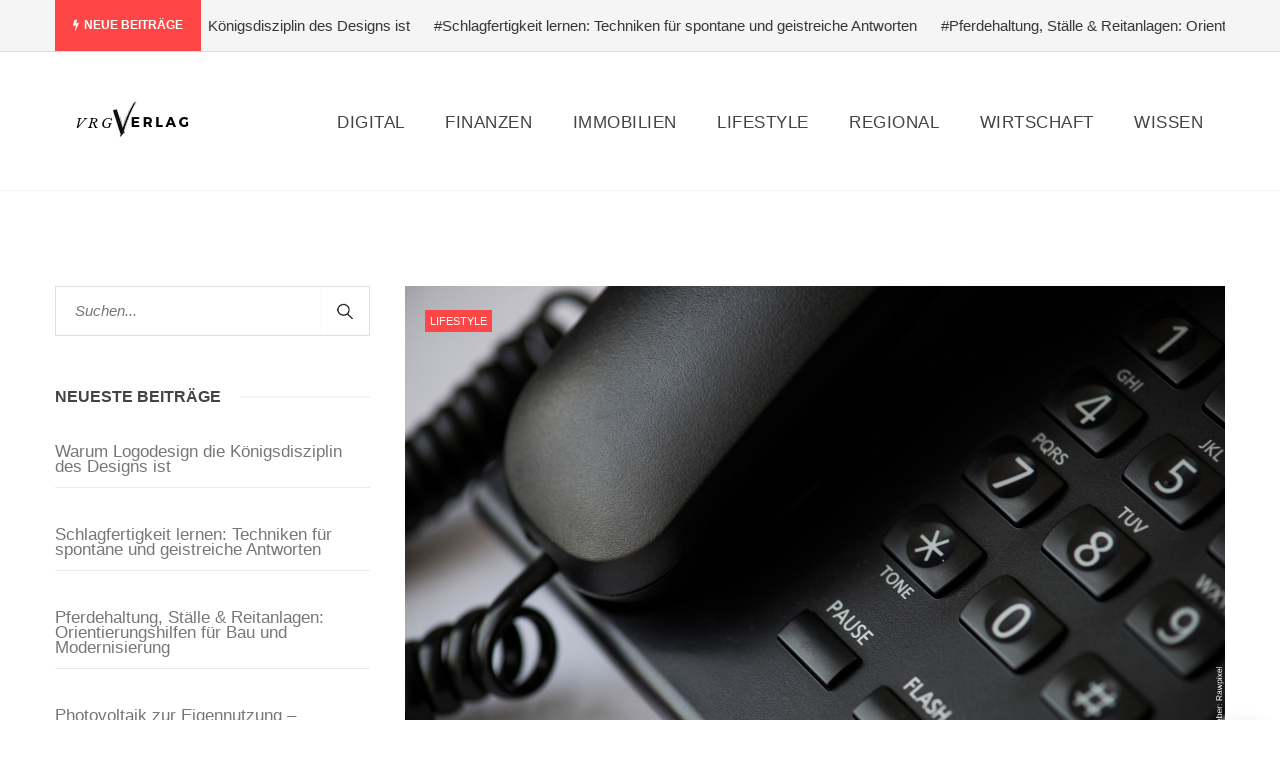

--- FILE ---
content_type: text/html; charset=UTF-8
request_url: https://vrg-verlag.ch/tag/telefon/
body_size: 16802
content:
<!DOCTYPE html>
<!--[if IE 8]> <html lang="de" class="ie8"> <![endif]-->
<!--[if !IE]><!--> <html lang="de"> <!--<![endif]-->
<head>
<meta charset="UTF-8">
  <meta name="viewport" content="width=device-width, initial-scale=1, maximum-scale=1">
<meta name="msapplication-TileColor" content="#ff4646">
<meta name="theme-color" content="#ff4646">

<link rel="profile" href="https://gmpg.org/xfn/11">
<link rel="pingback" href="https://vrg-verlag.ch/xmlrpc.php">

<meta name='robots' content='index, follow, max-image-preview:large, max-snippet:-1, max-video-preview:-1' />
<script type="text/javascript">
/* <![CDATA[ */
window.koko_analytics = {"url":"https:\/\/vrg-verlag.ch\/koko-analytics-collect.php","site_url":"https:\/\/vrg-verlag.ch","post_id":0,"path":"\/tag\/telefon\/","method":"none","use_cookie":false};
/* ]]> */
</script>

	<!-- This site is optimized with the Yoast SEO plugin v26.8 - https://yoast.com/product/yoast-seo-wordpress/ -->
	<title>Telefon Archive - vrg-verlag-ch</title>
	<link rel="canonical" href="https://vrg-verlag.ch/tag/telefon/" />
	<meta property="og:locale" content="de_DE" />
	<meta property="og:type" content="article" />
	<meta property="og:title" content="Telefon Archive - vrg-verlag-ch" />
	<meta property="og:url" content="https://vrg-verlag.ch/tag/telefon/" />
	<meta property="og:site_name" content="vrg-verlag-ch" />
	<meta name="twitter:card" content="summary_large_image" />
	<script type="application/ld+json" class="yoast-schema-graph">{"@context":"https://schema.org","@graph":[{"@type":"CollectionPage","@id":"https://vrg-verlag.ch/tag/telefon/","url":"https://vrg-verlag.ch/tag/telefon/","name":"Telefon Archive - vrg-verlag-ch","isPartOf":{"@id":"https://vrg-verlag.ch/#website"},"primaryImageOfPage":{"@id":"https://vrg-verlag.ch/tag/telefon/#primaryimage"},"image":{"@id":"https://vrg-verlag.ch/tag/telefon/#primaryimage"},"thumbnailUrl":"https://vrg-verlag.ch/wp-content/uploads/2019/11/bei-anrufen-termin-h.jpg","breadcrumb":{"@id":"https://vrg-verlag.ch/tag/telefon/#breadcrumb"},"inLanguage":"de"},{"@type":"ImageObject","inLanguage":"de","@id":"https://vrg-verlag.ch/tag/telefon/#primaryimage","url":"https://vrg-verlag.ch/wp-content/uploads/2019/11/bei-anrufen-termin-h.jpg","contentUrl":"https://vrg-verlag.ch/wp-content/uploads/2019/11/bei-anrufen-termin-h.jpg","width":1433,"height":955,"caption":"Bei Anruf Termin - Das Telefonmarketing Buch"},{"@type":"BreadcrumbList","@id":"https://vrg-verlag.ch/tag/telefon/#breadcrumb","itemListElement":[{"@type":"ListItem","position":1,"name":"Startseite","item":"https://vrg-verlag.ch/"},{"@type":"ListItem","position":2,"name":"Telefon"}]},{"@type":"WebSite","@id":"https://vrg-verlag.ch/#website","url":"https://vrg-verlag.ch/","name":"vrg-verlag-ch","description":"Eine weitere WordPress-Seite","potentialAction":[{"@type":"SearchAction","target":{"@type":"EntryPoint","urlTemplate":"https://vrg-verlag.ch/?s={search_term_string}"},"query-input":{"@type":"PropertyValueSpecification","valueRequired":true,"valueName":"search_term_string"}}],"inLanguage":"de"}]}</script>
	<!-- / Yoast SEO plugin. -->


<link rel="alternate" type="application/rss+xml" title="vrg-verlag-ch &raquo; Feed" href="https://vrg-verlag.ch/feed/" />
<link rel="alternate" type="application/rss+xml" title="vrg-verlag-ch &raquo; Kommentar-Feed" href="https://vrg-verlag.ch/comments/feed/" />
<link rel="alternate" type="application/rss+xml" title="vrg-verlag-ch &raquo; Schlagwort-Feed zu Telefon" href="https://vrg-verlag.ch/tag/telefon/feed/" />
<style id='wp-img-auto-sizes-contain-inline-css' type='text/css'>
img:is([sizes=auto i],[sizes^="auto," i]){contain-intrinsic-size:3000px 1500px}
/*# sourceURL=wp-img-auto-sizes-contain-inline-css */
</style>
<style id='wp-emoji-styles-inline-css' type='text/css'>

	img.wp-smiley, img.emoji {
		display: inline !important;
		border: none !important;
		box-shadow: none !important;
		height: 1em !important;
		width: 1em !important;
		margin: 0 0.07em !important;
		vertical-align: -0.1em !important;
		background: none !important;
		padding: 0 !important;
	}
/*# sourceURL=wp-emoji-styles-inline-css */
</style>
<style id='wp-block-library-inline-css' type='text/css'>
:root{--wp-block-synced-color:#7a00df;--wp-block-synced-color--rgb:122,0,223;--wp-bound-block-color:var(--wp-block-synced-color);--wp-editor-canvas-background:#ddd;--wp-admin-theme-color:#007cba;--wp-admin-theme-color--rgb:0,124,186;--wp-admin-theme-color-darker-10:#006ba1;--wp-admin-theme-color-darker-10--rgb:0,107,160.5;--wp-admin-theme-color-darker-20:#005a87;--wp-admin-theme-color-darker-20--rgb:0,90,135;--wp-admin-border-width-focus:2px}@media (min-resolution:192dpi){:root{--wp-admin-border-width-focus:1.5px}}.wp-element-button{cursor:pointer}:root .has-very-light-gray-background-color{background-color:#eee}:root .has-very-dark-gray-background-color{background-color:#313131}:root .has-very-light-gray-color{color:#eee}:root .has-very-dark-gray-color{color:#313131}:root .has-vivid-green-cyan-to-vivid-cyan-blue-gradient-background{background:linear-gradient(135deg,#00d084,#0693e3)}:root .has-purple-crush-gradient-background{background:linear-gradient(135deg,#34e2e4,#4721fb 50%,#ab1dfe)}:root .has-hazy-dawn-gradient-background{background:linear-gradient(135deg,#faaca8,#dad0ec)}:root .has-subdued-olive-gradient-background{background:linear-gradient(135deg,#fafae1,#67a671)}:root .has-atomic-cream-gradient-background{background:linear-gradient(135deg,#fdd79a,#004a59)}:root .has-nightshade-gradient-background{background:linear-gradient(135deg,#330968,#31cdcf)}:root .has-midnight-gradient-background{background:linear-gradient(135deg,#020381,#2874fc)}:root{--wp--preset--font-size--normal:16px;--wp--preset--font-size--huge:42px}.has-regular-font-size{font-size:1em}.has-larger-font-size{font-size:2.625em}.has-normal-font-size{font-size:var(--wp--preset--font-size--normal)}.has-huge-font-size{font-size:var(--wp--preset--font-size--huge)}.has-text-align-center{text-align:center}.has-text-align-left{text-align:left}.has-text-align-right{text-align:right}.has-fit-text{white-space:nowrap!important}#end-resizable-editor-section{display:none}.aligncenter{clear:both}.items-justified-left{justify-content:flex-start}.items-justified-center{justify-content:center}.items-justified-right{justify-content:flex-end}.items-justified-space-between{justify-content:space-between}.screen-reader-text{border:0;clip-path:inset(50%);height:1px;margin:-1px;overflow:hidden;padding:0;position:absolute;width:1px;word-wrap:normal!important}.screen-reader-text:focus{background-color:#ddd;clip-path:none;color:#444;display:block;font-size:1em;height:auto;left:5px;line-height:normal;padding:15px 23px 14px;text-decoration:none;top:5px;width:auto;z-index:100000}html :where(.has-border-color){border-style:solid}html :where([style*=border-top-color]){border-top-style:solid}html :where([style*=border-right-color]){border-right-style:solid}html :where([style*=border-bottom-color]){border-bottom-style:solid}html :where([style*=border-left-color]){border-left-style:solid}html :where([style*=border-width]){border-style:solid}html :where([style*=border-top-width]){border-top-style:solid}html :where([style*=border-right-width]){border-right-style:solid}html :where([style*=border-bottom-width]){border-bottom-style:solid}html :where([style*=border-left-width]){border-left-style:solid}html :where(img[class*=wp-image-]){height:auto;max-width:100%}:where(figure){margin:0 0 1em}html :where(.is-position-sticky){--wp-admin--admin-bar--position-offset:var(--wp-admin--admin-bar--height,0px)}@media screen and (max-width:600px){html :where(.is-position-sticky){--wp-admin--admin-bar--position-offset:0px}}

/*# sourceURL=wp-block-library-inline-css */
</style><style id='global-styles-inline-css' type='text/css'>
:root{--wp--preset--aspect-ratio--square: 1;--wp--preset--aspect-ratio--4-3: 4/3;--wp--preset--aspect-ratio--3-4: 3/4;--wp--preset--aspect-ratio--3-2: 3/2;--wp--preset--aspect-ratio--2-3: 2/3;--wp--preset--aspect-ratio--16-9: 16/9;--wp--preset--aspect-ratio--9-16: 9/16;--wp--preset--color--black: #000000;--wp--preset--color--cyan-bluish-gray: #abb8c3;--wp--preset--color--white: #ffffff;--wp--preset--color--pale-pink: #f78da7;--wp--preset--color--vivid-red: #cf2e2e;--wp--preset--color--luminous-vivid-orange: #ff6900;--wp--preset--color--luminous-vivid-amber: #fcb900;--wp--preset--color--light-green-cyan: #7bdcb5;--wp--preset--color--vivid-green-cyan: #00d084;--wp--preset--color--pale-cyan-blue: #8ed1fc;--wp--preset--color--vivid-cyan-blue: #0693e3;--wp--preset--color--vivid-purple: #9b51e0;--wp--preset--gradient--vivid-cyan-blue-to-vivid-purple: linear-gradient(135deg,rgb(6,147,227) 0%,rgb(155,81,224) 100%);--wp--preset--gradient--light-green-cyan-to-vivid-green-cyan: linear-gradient(135deg,rgb(122,220,180) 0%,rgb(0,208,130) 100%);--wp--preset--gradient--luminous-vivid-amber-to-luminous-vivid-orange: linear-gradient(135deg,rgb(252,185,0) 0%,rgb(255,105,0) 100%);--wp--preset--gradient--luminous-vivid-orange-to-vivid-red: linear-gradient(135deg,rgb(255,105,0) 0%,rgb(207,46,46) 100%);--wp--preset--gradient--very-light-gray-to-cyan-bluish-gray: linear-gradient(135deg,rgb(238,238,238) 0%,rgb(169,184,195) 100%);--wp--preset--gradient--cool-to-warm-spectrum: linear-gradient(135deg,rgb(74,234,220) 0%,rgb(151,120,209) 20%,rgb(207,42,186) 40%,rgb(238,44,130) 60%,rgb(251,105,98) 80%,rgb(254,248,76) 100%);--wp--preset--gradient--blush-light-purple: linear-gradient(135deg,rgb(255,206,236) 0%,rgb(152,150,240) 100%);--wp--preset--gradient--blush-bordeaux: linear-gradient(135deg,rgb(254,205,165) 0%,rgb(254,45,45) 50%,rgb(107,0,62) 100%);--wp--preset--gradient--luminous-dusk: linear-gradient(135deg,rgb(255,203,112) 0%,rgb(199,81,192) 50%,rgb(65,88,208) 100%);--wp--preset--gradient--pale-ocean: linear-gradient(135deg,rgb(255,245,203) 0%,rgb(182,227,212) 50%,rgb(51,167,181) 100%);--wp--preset--gradient--electric-grass: linear-gradient(135deg,rgb(202,248,128) 0%,rgb(113,206,126) 100%);--wp--preset--gradient--midnight: linear-gradient(135deg,rgb(2,3,129) 0%,rgb(40,116,252) 100%);--wp--preset--font-size--small: 13px;--wp--preset--font-size--medium: 20px;--wp--preset--font-size--large: 36px;--wp--preset--font-size--x-large: 42px;--wp--preset--spacing--20: 0.44rem;--wp--preset--spacing--30: 0.67rem;--wp--preset--spacing--40: 1rem;--wp--preset--spacing--50: 1.5rem;--wp--preset--spacing--60: 2.25rem;--wp--preset--spacing--70: 3.38rem;--wp--preset--spacing--80: 5.06rem;--wp--preset--shadow--natural: 6px 6px 9px rgba(0, 0, 0, 0.2);--wp--preset--shadow--deep: 12px 12px 50px rgba(0, 0, 0, 0.4);--wp--preset--shadow--sharp: 6px 6px 0px rgba(0, 0, 0, 0.2);--wp--preset--shadow--outlined: 6px 6px 0px -3px rgb(255, 255, 255), 6px 6px rgb(0, 0, 0);--wp--preset--shadow--crisp: 6px 6px 0px rgb(0, 0, 0);}:where(.is-layout-flex){gap: 0.5em;}:where(.is-layout-grid){gap: 0.5em;}body .is-layout-flex{display: flex;}.is-layout-flex{flex-wrap: wrap;align-items: center;}.is-layout-flex > :is(*, div){margin: 0;}body .is-layout-grid{display: grid;}.is-layout-grid > :is(*, div){margin: 0;}:where(.wp-block-columns.is-layout-flex){gap: 2em;}:where(.wp-block-columns.is-layout-grid){gap: 2em;}:where(.wp-block-post-template.is-layout-flex){gap: 1.25em;}:where(.wp-block-post-template.is-layout-grid){gap: 1.25em;}.has-black-color{color: var(--wp--preset--color--black) !important;}.has-cyan-bluish-gray-color{color: var(--wp--preset--color--cyan-bluish-gray) !important;}.has-white-color{color: var(--wp--preset--color--white) !important;}.has-pale-pink-color{color: var(--wp--preset--color--pale-pink) !important;}.has-vivid-red-color{color: var(--wp--preset--color--vivid-red) !important;}.has-luminous-vivid-orange-color{color: var(--wp--preset--color--luminous-vivid-orange) !important;}.has-luminous-vivid-amber-color{color: var(--wp--preset--color--luminous-vivid-amber) !important;}.has-light-green-cyan-color{color: var(--wp--preset--color--light-green-cyan) !important;}.has-vivid-green-cyan-color{color: var(--wp--preset--color--vivid-green-cyan) !important;}.has-pale-cyan-blue-color{color: var(--wp--preset--color--pale-cyan-blue) !important;}.has-vivid-cyan-blue-color{color: var(--wp--preset--color--vivid-cyan-blue) !important;}.has-vivid-purple-color{color: var(--wp--preset--color--vivid-purple) !important;}.has-black-background-color{background-color: var(--wp--preset--color--black) !important;}.has-cyan-bluish-gray-background-color{background-color: var(--wp--preset--color--cyan-bluish-gray) !important;}.has-white-background-color{background-color: var(--wp--preset--color--white) !important;}.has-pale-pink-background-color{background-color: var(--wp--preset--color--pale-pink) !important;}.has-vivid-red-background-color{background-color: var(--wp--preset--color--vivid-red) !important;}.has-luminous-vivid-orange-background-color{background-color: var(--wp--preset--color--luminous-vivid-orange) !important;}.has-luminous-vivid-amber-background-color{background-color: var(--wp--preset--color--luminous-vivid-amber) !important;}.has-light-green-cyan-background-color{background-color: var(--wp--preset--color--light-green-cyan) !important;}.has-vivid-green-cyan-background-color{background-color: var(--wp--preset--color--vivid-green-cyan) !important;}.has-pale-cyan-blue-background-color{background-color: var(--wp--preset--color--pale-cyan-blue) !important;}.has-vivid-cyan-blue-background-color{background-color: var(--wp--preset--color--vivid-cyan-blue) !important;}.has-vivid-purple-background-color{background-color: var(--wp--preset--color--vivid-purple) !important;}.has-black-border-color{border-color: var(--wp--preset--color--black) !important;}.has-cyan-bluish-gray-border-color{border-color: var(--wp--preset--color--cyan-bluish-gray) !important;}.has-white-border-color{border-color: var(--wp--preset--color--white) !important;}.has-pale-pink-border-color{border-color: var(--wp--preset--color--pale-pink) !important;}.has-vivid-red-border-color{border-color: var(--wp--preset--color--vivid-red) !important;}.has-luminous-vivid-orange-border-color{border-color: var(--wp--preset--color--luminous-vivid-orange) !important;}.has-luminous-vivid-amber-border-color{border-color: var(--wp--preset--color--luminous-vivid-amber) !important;}.has-light-green-cyan-border-color{border-color: var(--wp--preset--color--light-green-cyan) !important;}.has-vivid-green-cyan-border-color{border-color: var(--wp--preset--color--vivid-green-cyan) !important;}.has-pale-cyan-blue-border-color{border-color: var(--wp--preset--color--pale-cyan-blue) !important;}.has-vivid-cyan-blue-border-color{border-color: var(--wp--preset--color--vivid-cyan-blue) !important;}.has-vivid-purple-border-color{border-color: var(--wp--preset--color--vivid-purple) !important;}.has-vivid-cyan-blue-to-vivid-purple-gradient-background{background: var(--wp--preset--gradient--vivid-cyan-blue-to-vivid-purple) !important;}.has-light-green-cyan-to-vivid-green-cyan-gradient-background{background: var(--wp--preset--gradient--light-green-cyan-to-vivid-green-cyan) !important;}.has-luminous-vivid-amber-to-luminous-vivid-orange-gradient-background{background: var(--wp--preset--gradient--luminous-vivid-amber-to-luminous-vivid-orange) !important;}.has-luminous-vivid-orange-to-vivid-red-gradient-background{background: var(--wp--preset--gradient--luminous-vivid-orange-to-vivid-red) !important;}.has-very-light-gray-to-cyan-bluish-gray-gradient-background{background: var(--wp--preset--gradient--very-light-gray-to-cyan-bluish-gray) !important;}.has-cool-to-warm-spectrum-gradient-background{background: var(--wp--preset--gradient--cool-to-warm-spectrum) !important;}.has-blush-light-purple-gradient-background{background: var(--wp--preset--gradient--blush-light-purple) !important;}.has-blush-bordeaux-gradient-background{background: var(--wp--preset--gradient--blush-bordeaux) !important;}.has-luminous-dusk-gradient-background{background: var(--wp--preset--gradient--luminous-dusk) !important;}.has-pale-ocean-gradient-background{background: var(--wp--preset--gradient--pale-ocean) !important;}.has-electric-grass-gradient-background{background: var(--wp--preset--gradient--electric-grass) !important;}.has-midnight-gradient-background{background: var(--wp--preset--gradient--midnight) !important;}.has-small-font-size{font-size: var(--wp--preset--font-size--small) !important;}.has-medium-font-size{font-size: var(--wp--preset--font-size--medium) !important;}.has-large-font-size{font-size: var(--wp--preset--font-size--large) !important;}.has-x-large-font-size{font-size: var(--wp--preset--font-size--x-large) !important;}
/*# sourceURL=global-styles-inline-css */
</style>

<style id='classic-theme-styles-inline-css' type='text/css'>
/*! This file is auto-generated */
.wp-block-button__link{color:#fff;background-color:#32373c;border-radius:9999px;box-shadow:none;text-decoration:none;padding:calc(.667em + 2px) calc(1.333em + 2px);font-size:1.125em}.wp-block-file__button{background:#32373c;color:#fff;text-decoration:none}
/*# sourceURL=/wp-includes/css/classic-themes.min.css */
</style>
<link rel='stylesheet' id='wphb-1-css' href='https://vrg-verlag.ch/wp-content/uploads/hummingbird-assets/d76f28536bdc0299c00d227e23afacea.css' type='text/css' media='all' />
<script type="text/javascript" src="https://vrg-verlag.ch/wp-content/uploads/hummingbird-assets/134083d581c50d0d4cacb84e407ac4bc.js" id="wphb-2-js"></script>
<script type="text/javascript" id="cascara-more-cat-post-js-extra">
/* <![CDATA[ */
var cascara_admin_url = {"ajaxurl":"https://vrg-verlag.ch/wp-admin/admin-ajax.php"};
//# sourceURL=cascara-more-cat-post-js-extra
/* ]]> */
</script>
<script type="text/javascript" src="https://vrg-verlag.ch/wp-content/uploads/hummingbird-assets/f03c73d3e2a3a63bf628f5d504d5a230.js" id="cascara-more-cat-post-js"></script>
<link rel="https://api.w.org/" href="https://vrg-verlag.ch/wp-json/" /><link rel="alternate" title="JSON" type="application/json" href="https://vrg-verlag.ch/wp-json/wp/v2/tags/208" /><link rel="EditURI" type="application/rsd+xml" title="RSD" href="https://vrg-verlag.ch/xmlrpc.php?rsd" />
<meta name="generator" content="WordPress 6.9" />
<style type="text/css">.recentcomments a{display:inline !important;padding:0 !important;margin:0 !important;}</style><meta name="generator" content="Powered by WPBakery Page Builder - drag and drop page builder for WordPress."/>
<link rel="icon" href="https://vrg-verlag.ch/wp-content/uploads/2019/08/cropped-rg-3-32x32.png" sizes="32x32" />
<link rel="icon" href="https://vrg-verlag.ch/wp-content/uploads/2019/08/cropped-rg-3-192x192.png" sizes="192x192" />
<link rel="apple-touch-icon" href="https://vrg-verlag.ch/wp-content/uploads/2019/08/cropped-rg-3-180x180.png" />
<meta name="msapplication-TileImage" content="https://vrg-verlag.ch/wp-content/uploads/2019/08/cropped-rg-3-270x270.png" />
		<style type="text/css" id="wp-custom-css">
			.single-post .cscra-primary a {font-weight: 600 !important; text-decoration: underline !important;}

.text-logo {
    font-weight: 700;
    font-size: 20px;
    line-height: 22px;
}
.shariff {
padding-bottom: 20px;
padding-top: 20px;
}
.trending-top-bar span.trend-txt {
background-color: #ff4646;
	color: white;

}
span.post-views-item {
    background: #ff4646;
	color: white !important;
}
.post-info .progress-bar {
    background-color: #ff4646;
}
.widget_categories ul li span.post-count, .widget_archive ul li span.post-count {
    background: #ff4646;
    color: white;
}

.vc_row.vc_column-gap-2>.vc_column_container {
    padding: 10px;
}

li {
	font-weight: 300 !important;
	padding-top: 12px !important;
	padding-bottom: 12px !important;
  font-size: 17px !important;
  line-height: 15px !important;
	
	/* font-family: Lato, sans-serif !important; -- wird trotzdem überschrieben */
}

.post-detail-wrap iframe {
	height: 400px !important;}


/* Anpassung NinjaForms - Datenschutz Checkbox*/
#nf-field-5-container  label {
    font-size: 14px !important;
    font-weight: 400 !important;
}
		</style>
		<noscript><style> .wpb_animate_when_almost_visible { opacity: 1; }</style></noscript><link rel='stylesheet' id='cascara-default-style-css' href='https://vrg-verlag.ch/wp-content/uploads/hummingbird-assets/5bffaa8426d48eafbe9182dd0f44f57f.css' type='text/css' media='all' />
<style id='cascara-default-style-inline-css' type='text/css'>
.no-class {}input[type="submit"], button[type="submit"],.cscra-btn, .widget_search form input[type="submit"]:hover,.cscra-back-top a:hover,.cscra-blog-tags ul li a:hover, .tagcloud a:hover {background-color:#ff4646;}.post-item.cscra-hover .post-category a,.cscra-post-detail .post-category a:hover,.cscra-blog-controls a:hover .post-control i,.cscra-pagination ul li .current,.cscra-pagination .current.page-numbers.current,.wp-link-pages > span {background:#ff4646;}a:hover, a:focus,.cscra-topbar ul li a:hover,.cscra-navigation > ul > li:hover > a,.dropdown-nav > li:hover > a,.post-meta ul li a:hover,.cscra-primary-posts .post-item a:hover,.posts-title .view-all:hover, .cscra-widget ul li a:hover,.items-style-five .post-info a:hover, .cscra-social.square a:hover,.cscra-social.rounded a:hover, .footer-widget .post-title a:hover,.tweet-item .tweet-info a:hover, .masonry-filters ul li a:hover,.masonry-filters ul li a.active, .cscra-copyright a:hover,.comment-reply-link:hover, .comments-reply:hover i,.cscra-fullscreen-navigation .cscra-navigation ul > li:hover > a,.cscra-blog-controls a:hover .post-control, #cancel-comment-reply-link:hover,.tp_recent_tweets li a:hover,.dropdown-nav > li.current-menu-item > a,.cscra-navigation li.current-menu-ancestor > a,.footer-widget.widget_calendar table td a:hover, .footer-widget.cscra-widget.widget_rss a:hover,.mean-container .mean-nav ul li a:hover, .mean-container .mean-nav ul li a:focus {color:#ff4646;}.tag-links a:hover, .cscra-social.rounded a:hover, .cscra-blog-tags a:hover, .cscra-social.square a:hover, .cscra-social.rounded a:hover {border-color:#ff4646;}.no-class {}.cscra-footer {background:#7f7f7f;}.no-class {}.cscra-copyright.copy-style-two {background:;}.cscra-copyright.copyright-style-one {border-color:#000000;}.no-class {}.vt-maintenance-mode {}.no-class {}@media (max-width:991px) {.search-container-wrap {padding-left:0;padding-right:0;}.cscra-brand.hav-mobile-logo a .mobile-logo {display:block;}.cscra-navigation {display:none !important;}.cscra-brand.hav-mobile-logo a .text-logo {display:none;}.cscra-brand.hav-mobile-logo a .normal-logo.default-logo,.cscra-brand.hav-mobile-logo a .normal-logo.retina-logo {display:none;}.mean-container .container {width:100%;}.cscra-header-two .mean-container .cscra-logo {position:absolute;top:0;left:0;z-index:99999;padding:0 20px;}.cscra-header-two .mean-container .cscra-navigation {position:absolute;right:73px;top:0;z-index:9999;}.mean-container .cscra-nav-search {float:left;left:0;right:auto;background-color:rgba(0,0,0,0.4);}.mean-container .cscra-search-three {position:absolute;width:100%;left:0;top:0;z-index:9999;}.mean-container .cscra-search-three input {position:absolute;left:0;top:0;background:rgba(0,0,0,0.4);}.cscra-header-two .mean-container .top-nav-icons {position:absolute;left:0;z-index:999999;}.cscra-header-two .cscra-brand {padding-top:20px;padding-bottom:0;}}
/*# sourceURL=cascara-default-style-inline-css */
</style>
</head>
<body data-rsssl=1 class="archive tag tag-telefon tag-208 wp-theme-cascara wpb-js-composer js-comp-ver-6.9.0 vc_responsive">
<!-- Cascara Main Wrap, Cascara Sticky Footer -->
<div class="cscra-main-wrap ">
  <!-- Cascara Main Wrap Inner -->
  <div class="main-wrap-inner">

    <div class="trending-top-bar">
  <div class="container">
			        <span class="trend-txt"><i class="fa fa-bolt"></i>Neue Beiträge </span><div class="marquee">
							<a href="https://vrg-verlag.ch/logodesign/">#Warum Logodesign die Königsdisziplin des Designs ist</a>
							<a href="https://vrg-verlag.ch/schlagfertigkeit-lernen/">#Schlagfertigkeit lernen: Techniken für spontane und geistreiche Antworten</a>
							<a href="https://vrg-verlag.ch/pferdehaltung/">#Pferdehaltung, Ställe &#038; Reitanlagen: Orientierungshilfen für Bau und Modernisierung</a>
							<a href="https://vrg-verlag.ch/photovoltaik-zur-eigennutzung/">#Photovoltaik zur Eigennutzung &#8211; Photovoltaik &#8211; die Komplett-Anleitung für absolute Einsteiger</a>
							<a href="https://vrg-verlag.ch/vermoegensaufbau-durch-immobilien/">#Vermögensaufbau durch Immobilien</a>
						</div>
				</div><!-- Blog Div -->
</div>
    <header class="cscra-header  cscra-header-sticky">
      <div class="container">
        <div class="cscra-brand hav-mobile-logo hav-retina-logo hav-normal-logo" style="">
	<a href="https://vrg-verlag.ch/">
	<img src="https://vrg-verlag.ch/wp-content/uploads/2019/08/logo_vrg-verlag.png"   alt="vrg-verlag-ch" class="retina-logo normal-logo">
				<img src="https://vrg-verlag.ch/wp-content/uploads/2019/08/logo_vrg-verlag.png" alt="vrg-verlag-ch" class="default-logo normal-logo"  ><img src="https://vrg-verlag.ch/wp-content/uploads/2019/08/logo_vrg-verlag.png"   alt="vrg-verlag-ch" class="mobile-logo"></a></div>
        <div class="cscra-header-right">
          <!-- Navigation & Search -->
<nav class="cscra-navigation" data-nav="991">
  <ul id="menu-main" class=""><li id="menu-item-1295" class="menu-item menu-item-type-taxonomy menu-item-object-category menu-item-1295"><a href="https://vrg-verlag.ch/category/digital/"><span class="menu-text">Digital</span></a></li>
<li id="menu-item-1296" class="menu-item menu-item-type-taxonomy menu-item-object-category menu-item-1296"><a href="https://vrg-verlag.ch/category/finanzen/"><span class="menu-text">Finanzen</span></a></li>
<li id="menu-item-1297" class="menu-item menu-item-type-taxonomy menu-item-object-category menu-item-1297"><a href="https://vrg-verlag.ch/category/immobilien/"><span class="menu-text">Immobilien</span></a></li>
<li id="menu-item-1298" class="menu-item menu-item-type-taxonomy menu-item-object-category menu-item-1298"><a href="https://vrg-verlag.ch/category/lifestyle/"><span class="menu-text">Lifestyle</span></a></li>
<li id="menu-item-1300" class="menu-item menu-item-type-taxonomy menu-item-object-category menu-item-1300"><a href="https://vrg-verlag.ch/category/regional/"><span class="menu-text">Regional</span></a></li>
<li id="menu-item-1301" class="menu-item menu-item-type-taxonomy menu-item-object-category menu-item-1301"><a href="https://vrg-verlag.ch/category/wirtschaft/"><span class="menu-text">Wirtschaft</span></a></li>
<li id="menu-item-1302" class="menu-item menu-item-type-taxonomy menu-item-object-category menu-item-1302"><a href="https://vrg-verlag.ch/category/wissen/"><span class="menu-text">Wissen</span></a></li>
</ul></nav> <!-- cscra-navigation -->
<div class="header-links-wrap">
    <div class="cscra-toggle  toggle-hide">
    <a href="javascript:void(0);" class="cscra-toggle-link"><span class="toggle-separator"></span></a>
  </div>
</div>
        </div>
      </div>
    </header>
        <!-- Cascara Fullscreen Navigation -->
  
      <!-- cscra search wrapper -->
            <div class="cscra-page-wrap">
      <div class="cscra-promotion promotion-spacer-four">
  <div class="container">
      </div>
</div>
<div class="cscra-mid-wrap padding-none left-sidebar" style="">
  <div class="container">
    <div class="row">
			
<div class="cscra-secondary ">
	<div id="search-2" class=" cscra-widget widget_search"><form method="get" id="searchform" action="https://vrg-verlag.ch/" class="searchform" >
	<p>
		<input type="text" name="s" id="s" placeholder="Suchen..." />
		<input type="submit" id="searchsubmit" value="" />
	</p>
</form>
</div> <!-- end widget -->
		<div id="recent-posts-2" class=" cscra-widget widget_recent_entries">
		<div class="posts-title-wrap"><div class="posts-title"><span>Neueste Beiträge</span></div></div>
		<ul>
											<li>
					<a href="https://vrg-verlag.ch/logodesign/">Warum Logodesign die Königsdisziplin des Designs ist</a>
									</li>
											<li>
					<a href="https://vrg-verlag.ch/schlagfertigkeit-lernen/">Schlagfertigkeit lernen: Techniken für spontane und geistreiche Antworten</a>
									</li>
											<li>
					<a href="https://vrg-verlag.ch/pferdehaltung/">Pferdehaltung, Ställe &#038; Reitanlagen: Orientierungshilfen für Bau und Modernisierung</a>
									</li>
											<li>
					<a href="https://vrg-verlag.ch/photovoltaik-zur-eigennutzung/">Photovoltaik zur Eigennutzung &#8211; Photovoltaik &#8211; die Komplett-Anleitung für absolute Einsteiger</a>
									</li>
											<li>
					<a href="https://vrg-verlag.ch/vermoegensaufbau-durch-immobilien/">Vermögensaufbau durch Immobilien</a>
									</li>
					</ul>

		</div> <!-- end widget --><div id="tag_cloud-3" class=" cscra-widget widget_tag_cloud"><div class="posts-title-wrap"><div class="posts-title"><span>Kategorien</span></div></div><div class="tagcloud"><a href="https://vrg-verlag.ch/category/digital/" class="tag-cloud-link tag-link-137 tag-link-position-1" style="font-size: 15.897435897436pt;" aria-label="Digital (17 Einträge)">Digital</a>
<a href="https://vrg-verlag.ch/category/finanzen/" class="tag-cloud-link tag-link-138 tag-link-position-2" style="font-size: 10.153846153846pt;" aria-label="Finanzen (5 Einträge)">Finanzen</a>
<a href="https://vrg-verlag.ch/category/immobilien/" class="tag-cloud-link tag-link-139 tag-link-position-3" style="font-size: 12.188034188034pt;" aria-label="Immobilien (8 Einträge)">Immobilien</a>
<a href="https://vrg-verlag.ch/category/lifestyle/" class="tag-cloud-link tag-link-136 tag-link-position-4" style="font-size: 19.846153846154pt;" aria-label="Lifestyle (38 Einträge)">Lifestyle</a>
<a href="https://vrg-verlag.ch/category/regional/" class="tag-cloud-link tag-link-141 tag-link-position-5" style="font-size: 8pt;" aria-label="Regional (3 Einträge)">Regional</a>
<a href="https://vrg-verlag.ch/category/wirtschaft/" class="tag-cloud-link tag-link-142 tag-link-position-6" style="font-size: 14.940170940171pt;" aria-label="Wirtschaft (14 Einträge)">Wirtschaft</a>
<a href="https://vrg-verlag.ch/category/wissen/" class="tag-cloud-link tag-link-143 tag-link-position-7" style="font-size: 22pt;" aria-label="Wissen (58 Einträge)">Wissen</a></div>
</div> <!-- end widget --></div><!-- #secondary -->
			<div class="cscra-content-side cscra-primary">
				<div class="blog-items-wrap load-posts cscra-post-load-more" data-select=".blog-items-wrap" data-item=".cscra-blog-post" data-space="20" data-paging="navigation" data-button="button" data-loading="Mehr anzeigen" data-iconn="ball-scale-multiple">
					<div class="row">

<div id="post-1487" class="cscra-blog-post  post-1487 post type-post status-publish format-standard has-post-thumbnail hentry category-lifestyle tag-anruf tag-buch tag-telefon tag-telefonmarketing tag-termin">
		<div class=" col-md-12">
		<div class="post-item cscra-item default-listing">
			    <!-- Standard -->
		  <div class="cscra-image">
			  		    	<img src="https://vrg-verlag.ch/wp-content/uploads/2019/11/bei-anrufen-termin-h.jpg" alt="Bei Anruf Termin &#8211; Das Telefonmarketing Buch">
		        <div class="post-category" >
            <a href="https://vrg-verlag.ch/category/lifestyle/" >Lifestyle</a> 
          </div>
    		  </div>
	  		  <div class="post-info">
		        <div class="post-meta">
      <ul>
            <li class="post-views-item-two"><span class="fa fa-eye icons"></span>2708 Views</li>        </ul>
    </div>
  		    <h4 class="post-title"><a href="https://vrg-verlag.ch/bei-anruf-termin/">Bei Anruf Termin &#8211; Das Telefonmarketing Buch</a></h4>
		    <p>Bei Anruf Termin - Das Telefonmarketing Buch "Bei Anruf Termin - Telefonisch neue Kunden akquirieren" - Autor Klaus-J. Fink verspricht mit seinem Bestseller nicht zu viel. Dieses Buch gehört in das Regal eines jeden Verkäufers,</p>
				<div class="cscra-read-more pull-left"><a href="https://vrg-verlag.ch/bei-anruf-termin/">Mehr lesen</a></div>
		  </div>
		</div>
	</div>
	</div><!-- #post-## -->
</div>
<div class="cscra-pagination"><div class="cscra-pagenavi"></div></div>				</div><!-- Blog Div -->
			</div>
					</div>
		<div class="cscra-promotion promotion-spacer-five">
		   		</div>
	</div>
</div>

</div>
</div> <!-- Cascara Main Wrap Inner -->

<!-- Footer -->
<footer class="cscra-footer">
  <div class="container">
    <div class="row">
      <!-- Footer Widgets -->
	<div class="footer-wrap">
 			<div class="col-md-6"><div class=" footer-widget cscra-widget widget_media_image"><a href="https://vrgverlag.ch/"><img width="150" height="40" src="https://vrg-verlag.ch/wp-content/uploads/2019/08/logo_vrg-verlag.png" class="image wp-image-1395  attachment-full size-full" alt="" style="max-width: 100%; height: auto;" decoding="async" loading="lazy" /></a><div class="clear"></div></div> <!-- end widget --><div class=" footer-widget cscra-widget vt-text-widget">vrgverlag.ch bringt wöchentlich neue Beiträge und Angebote rund um Wirschaft, Politik und Lifestyle. Seien Sie immer die erste Person, die neue Insiderinformationen besitzt.<div class="clear"></div></div> <!-- end widget --></div><div class="col-md-6"><div class=" footer-widget cscra-widget widget_tag_cloud"><h4 class="footer-widget-title">Kategorien</h4><div class="tagcloud"><a href="https://vrg-verlag.ch/category/digital/" class="tag-cloud-link tag-link-137 tag-link-position-1" style="font-size: 15.897435897436pt;" aria-label="Digital (17 Einträge)">Digital</a>
<a href="https://vrg-verlag.ch/category/finanzen/" class="tag-cloud-link tag-link-138 tag-link-position-2" style="font-size: 10.153846153846pt;" aria-label="Finanzen (5 Einträge)">Finanzen</a>
<a href="https://vrg-verlag.ch/category/immobilien/" class="tag-cloud-link tag-link-139 tag-link-position-3" style="font-size: 12.188034188034pt;" aria-label="Immobilien (8 Einträge)">Immobilien</a>
<a href="https://vrg-verlag.ch/category/lifestyle/" class="tag-cloud-link tag-link-136 tag-link-position-4" style="font-size: 19.846153846154pt;" aria-label="Lifestyle (38 Einträge)">Lifestyle</a>
<a href="https://vrg-verlag.ch/category/regional/" class="tag-cloud-link tag-link-141 tag-link-position-5" style="font-size: 8pt;" aria-label="Regional (3 Einträge)">Regional</a>
<a href="https://vrg-verlag.ch/category/wirtschaft/" class="tag-cloud-link tag-link-142 tag-link-position-6" style="font-size: 14.940170940171pt;" aria-label="Wirtschaft (14 Einträge)">Wirtschaft</a>
<a href="https://vrg-verlag.ch/category/wissen/" class="tag-cloud-link tag-link-143 tag-link-position-7" style="font-size: 22pt;" aria-label="Wissen (58 Einträge)">Wissen</a></div>
<div class="clear"></div></div> <!-- end widget --></div>	</div>
<!-- Copyright Bar -->
	<div class="cscra-copyright  copyright-style-one">
		<div class="col-sm-6">
			<p>Copyright All Rights Reserved © 2022</p>		</div>
				<div class="col-sm-6 pull-right">
			<ul><li><a href="/datenschutz/"> Datenschutz</a></li><li><a href="/impressum/"> Impressum</a></li></ul>		</div>
			</div>
    </div>
  </div>
  </footer>
<!-- Footer -->

</div><!-- Cascara Main Wrap -->

<!-- Cascara Back Top -->
<div class="cscra-back-top">
  <a href="javascript:void(0);"><i class="fa fa-angle-up" aria-hidden="true"></i></a>
</div>
<!-- Cascara Preloader -->
<script type="speculationrules">
{"prefetch":[{"source":"document","where":{"and":[{"href_matches":"/*"},{"not":{"href_matches":["/wp-*.php","/wp-admin/*","/wp-content/uploads/*","/wp-content/*","/wp-content/plugins/*","/wp-content/themes/cascara/*","/*\\?(.+)"]}},{"not":{"selector_matches":"a[rel~=\"nofollow\"]"}},{"not":{"selector_matches":".no-prefetch, .no-prefetch a"}}]},"eagerness":"conservative"}]}
</script>

<!-- Koko Analytics v2.2.0 - https://www.kokoanalytics.com/ -->
<script type="text/javascript">
/* <![CDATA[ */
!function(){var e=window,r=e.koko_analytics;r.trackPageview=function(e,t){"prerender"==document.visibilityState||/bot|crawl|spider|seo|lighthouse|facebookexternalhit|preview/i.test(navigator.userAgent)||navigator.sendBeacon(r.url,new URLSearchParams({pa:e,po:t,r:0==document.referrer.indexOf(r.site_url)?"":document.referrer,m:r.use_cookie?"c":r.method[0]}))},e.addEventListener("load",function(){r.trackPageview(r.path,r.post_id)})}();
/* ]]> */
</script>

<!--googleoff: all--><div data-nosnippet><script id="BorlabsCookieBoxWrap" type="text/template"><div
    id="BorlabsCookieBox"
    class="BorlabsCookie"
    role="dialog"
    aria-labelledby="CookieBoxTextHeadline"
    aria-describedby="CookieBoxTextDescription"
    aria-modal="true"
>
    <div class="top-center" style="display: none;">
        <div class="_brlbs-box-wrap">
            <div class="_brlbs-box _brlbs-box-advanced">
                <div class="cookie-box">
                    <div class="container">
                        <div class="row">
                            <div class="col-12">
                                <div class="_brlbs-flex-center">
                                    
                                    <span role="heading" aria-level="3" class="_brlbs-h3" id="CookieBoxTextHeadline">Datenschutzeinstellungen</span>
                                </div>

                                <p id="CookieBoxTextDescription"><span class="_brlbs-paragraph _brlbs-text-description">Wir nutzen Cookies auf unserer Website. Einige von ihnen sind essenziell, während andere uns helfen, diese Website und Ihre Erfahrung zu verbessern.</span> <span class="_brlbs-paragraph _brlbs-text-confirm-age">Wenn Sie unter 16 Jahre alt sind und Ihre Zustimmung zu freiwilligen Diensten geben möchten, müssen Sie Ihre Erziehungsberechtigten um Erlaubnis bitten.</span> <span class="_brlbs-paragraph _brlbs-text-technology">Wir verwenden Cookies und andere Technologien auf unserer Website. Einige von ihnen sind essenziell, während andere uns helfen, diese Website und Ihre Erfahrung zu verbessern.</span> <span class="_brlbs-paragraph _brlbs-text-personal-data">Personenbezogene Daten können verarbeitet werden (z. B. IP-Adressen), z. B. für personalisierte Anzeigen und Inhalte oder Anzeigen- und Inhaltsmessung.</span> <span class="_brlbs-paragraph _brlbs-text-more-information">Weitere Informationen über die Verwendung Ihrer Daten finden Sie in unserer  <a class="_brlbs-cursor" href="https://vrg-verlag.ch/datenschutz/">Datenschutzerklärung</a>.</span> <span class="_brlbs-paragraph _brlbs-text-revoke">Sie können Ihre Auswahl jederzeit unter <a class="_brlbs-cursor" href="#" data-cookie-individual>Einstellungen</a> widerrufen oder anpassen.</span></p>

                                                                    <fieldset>
                                        <legend class="sr-only">Datenschutzeinstellungen</legend>
                                        <ul>
                                                                                                <li>
                                                        <label class="_brlbs-checkbox">
                                                            Essenziell                                                            <input
                                                                id="checkbox-essential"
                                                                tabindex="0"
                                                                type="checkbox"
                                                                name="cookieGroup[]"
                                                                value="essential"
                                                                 checked                                                                 disabled                                                                data-borlabs-cookie-checkbox
                                                            >
                                                            <span class="_brlbs-checkbox-indicator"></span>
                                                        </label>
                                                    </li>
                                                                                                    <li>
                                                        <label class="_brlbs-checkbox">
                                                            Externe Medien                                                            <input
                                                                id="checkbox-external-media"
                                                                tabindex="0"
                                                                type="checkbox"
                                                                name="cookieGroup[]"
                                                                value="external-media"
                                                                 checked                                                                                                                                data-borlabs-cookie-checkbox
                                                            >
                                                            <span class="_brlbs-checkbox-indicator"></span>
                                                        </label>
                                                    </li>
                                                                                        </ul>
                                    </fieldset>

                                    
                                                                    <p class="_brlbs-accept">
                                        <a
                                            href="#"
                                            tabindex="0"
                                            role="button"
                                            class="_brlbs-btn _brlbs-btn-accept-all _brlbs-cursor"
                                            data-cookie-accept-all
                                        >
                                            Alle akzeptieren                                        </a>
                                    </p>

                                    <p class="_brlbs-accept">
                                        <a
                                            href="#"
                                            tabindex="0"
                                            role="button"
                                            id="CookieBoxSaveButton"
                                            class="_brlbs-btn _brlbs-cursor"
                                            data-cookie-accept
                                        >
                                            Auswahl speichern                                        </a>
                                    </p>
                                
                                                                    <p class="_brlbs-refuse-btn">
                                        <a
                                            class="_brlbs-btn _brlbs-cursor"
                                            href="#"
                                            tabindex="0"
                                            role="button"
                                            data-cookie-refuse
                                        >
                                            Nur essenzielle Cookies akzeptieren                                        </a>
                                    </p>
                                
                                <p class="_brlbs-manage ">
                                    <a href="#" class="_brlbs-cursor  " tabindex="0" role="button" data-cookie-individual>
                                        Individuelle Cookie Einstellungen                                    </a>
                                </p>

                                <p class="_brlbs-legal">
                                    <a href="#" class="_brlbs-cursor" tabindex="0" role="button" data-cookie-individual>
                                        Cookie-Details                                    </a>

                                                                            <span class="_brlbs-separator"></span>
                                        <a href="https://vrg-verlag.ch/datenschutz/" tabindex="0" role="button">
                                            Datenschutzerklärung                                        </a>
                                    
                                                                            <span class="_brlbs-separator"></span>
                                        <a href="https://vrg-verlag.ch/impressum/" tabindex="0" role="button">
                                            Impressum                                        </a>
                                                                    </p>
                            </div>
                        </div>
                    </div>
                </div>

                <div
    class="cookie-preference"
    aria-hidden="true"
    role="dialog"
    aria-describedby="CookiePrefDescription"
    aria-modal="true"
>
    <div class="container not-visible">
        <div class="row no-gutters">
            <div class="col-12">
                <div class="row no-gutters align-items-top">
                    <div class="col-12">
                        <div class="_brlbs-flex-center">
                                                    <span role="heading" aria-level="3" class="_brlbs-h3">Datenschutzeinstellungen</span>
                        </div>

                        <p id="CookiePrefDescription">
                            <span class="_brlbs-paragraph _brlbs-text-confirm-age">Wenn Sie unter 16 Jahre alt sind und Ihre Zustimmung zu freiwilligen Diensten geben möchten, müssen Sie Ihre Erziehungsberechtigten um Erlaubnis bitten.</span> <span class="_brlbs-paragraph _brlbs-text-technology">Wir verwenden Cookies und andere Technologien auf unserer Website. Einige von ihnen sind essenziell, während andere uns helfen, diese Website und Ihre Erfahrung zu verbessern.</span> <span class="_brlbs-paragraph _brlbs-text-personal-data">Personenbezogene Daten können verarbeitet werden (z. B. IP-Adressen), z. B. für personalisierte Anzeigen und Inhalte oder Anzeigen- und Inhaltsmessung.</span> <span class="_brlbs-paragraph _brlbs-text-more-information">Weitere Informationen über die Verwendung Ihrer Daten finden Sie in unserer  <a class="_brlbs-cursor" href="https://vrg-verlag.ch/datenschutz/">Datenschutzerklärung</a>.</span> <span class="_brlbs-paragraph _brlbs-text-description">Hier finden Sie eine Übersicht über alle verwendeten Cookies. Sie können Ihre Zustimmung zu ganzen Kategorien geben oder sich weitere Informationen anzeigen lassen und so nur bestimmte Cookies auswählen.</span>                        </p>

                        <div class="row no-gutters align-items-center">
                            <div class="col-12 col-sm-10">
                                <p class="_brlbs-accept">
                                                                            <a
                                            href="#"
                                            class="_brlbs-btn _brlbs-btn-accept-all _brlbs-cursor"
                                            tabindex="0"
                                            role="button"
                                            data-cookie-accept-all
                                        >
                                            Alle akzeptieren                                        </a>
                                        
                                    <a
                                        href="#"
                                        id="CookiePrefSave"
                                        tabindex="0"
                                        role="button"
                                        class="_brlbs-btn _brlbs-cursor"
                                        data-cookie-accept
                                    >
                                        Auswahl speichern                                    </a>

                                                                            <a
                                            href="#"
                                            class="_brlbs-btn _brlbs-refuse-btn _brlbs-cursor"
                                            tabindex="0"
                                            role="button"
                                            data-cookie-refuse
                                        >
                                            Nur essenzielle Cookies akzeptieren                                        </a>
                                                                    </p>
                            </div>

                            <div class="col-12 col-sm-2">
                                <p class="_brlbs-refuse">
                                    <a
                                        href="#"
                                        class="_brlbs-cursor"
                                        tabindex="0"
                                        role="button"
                                        data-cookie-back
                                    >
                                        Zurück                                    </a>

                                                                    </p>
                            </div>
                        </div>
                    </div>
                </div>

                <div data-cookie-accordion>
                                            <fieldset>
                            <legend class="sr-only">Datenschutzeinstellungen</legend>

                                                                                                <div class="bcac-item">
                                        <div class="d-flex flex-row">
                                            <label class="w-75">
                                                <span role="heading" aria-level="4" class="_brlbs-h4">Essenziell (1)</span>
                                            </label>

                                            <div class="w-25 text-right">
                                                                                            </div>
                                        </div>

                                        <div class="d-block">
                                            <p>Essenzielle Cookies ermöglichen grundlegende Funktionen und sind für die einwandfreie Funktion der Website erforderlich.</p>

                                            <p class="text-center">
                                                <a
                                                    href="#"
                                                    class="_brlbs-cursor d-block"
                                                    tabindex="0"
                                                    role="button"
                                                    data-cookie-accordion-target="essential"
                                                >
                                                    <span data-cookie-accordion-status="show">
                                                        Cookie Informationen anzeigen                                                    </span>

                                                    <span data-cookie-accordion-status="hide" class="borlabs-hide">
                                                        Cookie Informationen ausblenden                                                    </span>
                                                </a>
                                            </p>
                                        </div>

                                        <div
                                            class="borlabs-hide"
                                            data-cookie-accordion-parent="essential"
                                        >
                                                                                            <table>
                                                    
                                                    <tr>
                                                        <th scope="row">Name</th>
                                                        <td>
                                                            <label>
                                                                Borlabs Cookie                                                            </label>
                                                        </td>
                                                    </tr>

                                                    <tr>
                                                        <th scope="row">Anbieter</th>
                                                        <td>Eigentümer dieser Website<span>, </span><a href="https://vrg-verlag.ch/impressum/">Impressum</a></td>
                                                    </tr>

                                                                                                            <tr>
                                                            <th scope="row">Zweck</th>
                                                            <td>Speichert die Einstellungen der Besucher, die in der Cookie Box von Borlabs Cookie ausgewählt wurden.</td>
                                                        </tr>
                                                        
                                                    
                                                    
                                                                                                            <tr>
                                                            <th scope="row">Cookie Name</th>
                                                            <td>borlabs-cookie</td>
                                                        </tr>
                                                        
                                                                                                            <tr>
                                                            <th scope="row">Cookie Laufzeit</th>
                                                            <td>1 Jahr</td>
                                                        </tr>
                                                                                                        </table>
                                                                                        </div>
                                    </div>
                                                                                                                                                                                                                                                                        <div class="bcac-item">
                                        <div class="d-flex flex-row">
                                            <label class="w-75">
                                                <span role="heading" aria-level="4" class="_brlbs-h4">Externe Medien (7)</span>
                                            </label>

                                            <div class="w-25 text-right">
                                                                                                    <label class="_brlbs-btn-switch">
                                                        <span class="sr-only">Externe Medien</span>
                                                        <input
                                                            tabindex="0"
                                                            id="borlabs-cookie-group-external-media"
                                                            type="checkbox"
                                                            name="cookieGroup[]"
                                                            value="external-media"
                                                             checked                                                            data-borlabs-cookie-switch
                                                        />
                                                        <span class="_brlbs-slider"></span>
                                                        <span
                                                            class="_brlbs-btn-switch-status"
                                                            data-active="An"
                                                            data-inactive="Aus">
                                                        </span>
                                                    </label>
                                                                                                </div>
                                        </div>

                                        <div class="d-block">
                                            <p>Inhalte von Videoplattformen und Social Media Plattformen werden standardmäßig blockiert. Wenn Cookies von externen Medien akzeptiert werden, bedarf der Zugriff auf diese Inhalte keiner manuellen Zustimmung mehr.</p>

                                            <p class="text-center">
                                                <a
                                                    href="#"
                                                    class="_brlbs-cursor d-block"
                                                    tabindex="0"
                                                    role="button"
                                                    data-cookie-accordion-target="external-media"
                                                >
                                                    <span data-cookie-accordion-status="show">
                                                        Cookie Informationen anzeigen                                                    </span>

                                                    <span data-cookie-accordion-status="hide" class="borlabs-hide">
                                                        Cookie Informationen ausblenden                                                    </span>
                                                </a>
                                            </p>
                                        </div>

                                        <div
                                            class="borlabs-hide"
                                            data-cookie-accordion-parent="external-media"
                                        >
                                                                                            <table>
                                                                                                            <tr>
                                                            <th scope="row">Akzeptieren</th>
                                                            <td>
                                                                <label class="_brlbs-btn-switch _brlbs-btn-switch--textRight">
                                                                    <span class="sr-only">Facebook</span>
                                                                    <input
                                                                        id="borlabs-cookie-facebook"
                                                                        tabindex="0"
                                                                        type="checkbox" data-cookie-group="external-media"
                                                                        name="cookies[external-media][]"
                                                                        value="facebook"
                                                                         checked                                                                        data-borlabs-cookie-switch
                                                                    />

                                                                    <span class="_brlbs-slider"></span>

                                                                    <span
                                                                        class="_brlbs-btn-switch-status"
                                                                        data-active="An"
                                                                        data-inactive="Aus"
                                                                        aria-hidden="true">
                                                                    </span>
                                                                </label>
                                                            </td>
                                                        </tr>
                                                        
                                                    <tr>
                                                        <th scope="row">Name</th>
                                                        <td>
                                                            <label>
                                                                Facebook                                                            </label>
                                                        </td>
                                                    </tr>

                                                    <tr>
                                                        <th scope="row">Anbieter</th>
                                                        <td>Meta Platforms Ireland Limited, 4 Grand Canal Square, Dublin 2, Ireland</td>
                                                    </tr>

                                                                                                            <tr>
                                                            <th scope="row">Zweck</th>
                                                            <td>Wird verwendet, um Facebook-Inhalte zu entsperren.</td>
                                                        </tr>
                                                        
                                                                                                            <tr>
                                                            <th scope="row">Datenschutzerklärung</th>
                                                            <td class="_brlbs-pp-url">
                                                                <a
                                                                    href="https://www.facebook.com/privacy/explanation"
                                                                    target="_blank"
                                                                    rel="nofollow noopener noreferrer"
                                                                >
                                                                    https://www.facebook.com/privacy/explanation                                                                </a>
                                                            </td>
                                                        </tr>
                                                        
                                                                                                            <tr>
                                                            <th scope="row">Host(s)</th>
                                                            <td>.facebook.com</td>
                                                        </tr>
                                                        
                                                    
                                                                                                    </table>
                                                                                                <table>
                                                                                                            <tr>
                                                            <th scope="row">Akzeptieren</th>
                                                            <td>
                                                                <label class="_brlbs-btn-switch _brlbs-btn-switch--textRight">
                                                                    <span class="sr-only">Google Maps</span>
                                                                    <input
                                                                        id="borlabs-cookie-googlemaps"
                                                                        tabindex="0"
                                                                        type="checkbox" data-cookie-group="external-media"
                                                                        name="cookies[external-media][]"
                                                                        value="googlemaps"
                                                                         checked                                                                        data-borlabs-cookie-switch
                                                                    />

                                                                    <span class="_brlbs-slider"></span>

                                                                    <span
                                                                        class="_brlbs-btn-switch-status"
                                                                        data-active="An"
                                                                        data-inactive="Aus"
                                                                        aria-hidden="true">
                                                                    </span>
                                                                </label>
                                                            </td>
                                                        </tr>
                                                        
                                                    <tr>
                                                        <th scope="row">Name</th>
                                                        <td>
                                                            <label>
                                                                Google Maps                                                            </label>
                                                        </td>
                                                    </tr>

                                                    <tr>
                                                        <th scope="row">Anbieter</th>
                                                        <td>Google Ireland Limited, Gordon House, Barrow Street, Dublin 4, Ireland</td>
                                                    </tr>

                                                                                                            <tr>
                                                            <th scope="row">Zweck</th>
                                                            <td>Wird zum Entsperren von Google Maps-Inhalten verwendet.</td>
                                                        </tr>
                                                        
                                                                                                            <tr>
                                                            <th scope="row">Datenschutzerklärung</th>
                                                            <td class="_brlbs-pp-url">
                                                                <a
                                                                    href="https://policies.google.com/privacy"
                                                                    target="_blank"
                                                                    rel="nofollow noopener noreferrer"
                                                                >
                                                                    https://policies.google.com/privacy                                                                </a>
                                                            </td>
                                                        </tr>
                                                        
                                                                                                            <tr>
                                                            <th scope="row">Host(s)</th>
                                                            <td>.google.com</td>
                                                        </tr>
                                                        
                                                                                                            <tr>
                                                            <th scope="row">Cookie Name</th>
                                                            <td>NID</td>
                                                        </tr>
                                                        
                                                                                                            <tr>
                                                            <th scope="row">Cookie Laufzeit</th>
                                                            <td>6 Monate</td>
                                                        </tr>
                                                                                                        </table>
                                                                                                <table>
                                                                                                            <tr>
                                                            <th scope="row">Akzeptieren</th>
                                                            <td>
                                                                <label class="_brlbs-btn-switch _brlbs-btn-switch--textRight">
                                                                    <span class="sr-only">Instagram</span>
                                                                    <input
                                                                        id="borlabs-cookie-instagram"
                                                                        tabindex="0"
                                                                        type="checkbox" data-cookie-group="external-media"
                                                                        name="cookies[external-media][]"
                                                                        value="instagram"
                                                                         checked                                                                        data-borlabs-cookie-switch
                                                                    />

                                                                    <span class="_brlbs-slider"></span>

                                                                    <span
                                                                        class="_brlbs-btn-switch-status"
                                                                        data-active="An"
                                                                        data-inactive="Aus"
                                                                        aria-hidden="true">
                                                                    </span>
                                                                </label>
                                                            </td>
                                                        </tr>
                                                        
                                                    <tr>
                                                        <th scope="row">Name</th>
                                                        <td>
                                                            <label>
                                                                Instagram                                                            </label>
                                                        </td>
                                                    </tr>

                                                    <tr>
                                                        <th scope="row">Anbieter</th>
                                                        <td>Meta Platforms Ireland Limited, 4 Grand Canal Square, Dublin 2, Ireland</td>
                                                    </tr>

                                                                                                            <tr>
                                                            <th scope="row">Zweck</th>
                                                            <td>Wird verwendet, um Instagram-Inhalte zu entsperren.</td>
                                                        </tr>
                                                        
                                                                                                            <tr>
                                                            <th scope="row">Datenschutzerklärung</th>
                                                            <td class="_brlbs-pp-url">
                                                                <a
                                                                    href="https://www.instagram.com/legal/privacy/"
                                                                    target="_blank"
                                                                    rel="nofollow noopener noreferrer"
                                                                >
                                                                    https://www.instagram.com/legal/privacy/                                                                </a>
                                                            </td>
                                                        </tr>
                                                        
                                                                                                            <tr>
                                                            <th scope="row">Host(s)</th>
                                                            <td>.instagram.com</td>
                                                        </tr>
                                                        
                                                                                                            <tr>
                                                            <th scope="row">Cookie Name</th>
                                                            <td>pigeon_state</td>
                                                        </tr>
                                                        
                                                                                                            <tr>
                                                            <th scope="row">Cookie Laufzeit</th>
                                                            <td>Sitzung</td>
                                                        </tr>
                                                                                                        </table>
                                                                                                <table>
                                                                                                            <tr>
                                                            <th scope="row">Akzeptieren</th>
                                                            <td>
                                                                <label class="_brlbs-btn-switch _brlbs-btn-switch--textRight">
                                                                    <span class="sr-only">OpenStreetMap</span>
                                                                    <input
                                                                        id="borlabs-cookie-openstreetmap"
                                                                        tabindex="0"
                                                                        type="checkbox" data-cookie-group="external-media"
                                                                        name="cookies[external-media][]"
                                                                        value="openstreetmap"
                                                                         checked                                                                        data-borlabs-cookie-switch
                                                                    />

                                                                    <span class="_brlbs-slider"></span>

                                                                    <span
                                                                        class="_brlbs-btn-switch-status"
                                                                        data-active="An"
                                                                        data-inactive="Aus"
                                                                        aria-hidden="true">
                                                                    </span>
                                                                </label>
                                                            </td>
                                                        </tr>
                                                        
                                                    <tr>
                                                        <th scope="row">Name</th>
                                                        <td>
                                                            <label>
                                                                OpenStreetMap                                                            </label>
                                                        </td>
                                                    </tr>

                                                    <tr>
                                                        <th scope="row">Anbieter</th>
                                                        <td>Openstreetmap Foundation, St John’s Innovation Centre, Cowley Road, Cambridge CB4 0WS, United Kingdom</td>
                                                    </tr>

                                                                                                            <tr>
                                                            <th scope="row">Zweck</th>
                                                            <td>Wird verwendet, um OpenStreetMap-Inhalte zu entsperren.</td>
                                                        </tr>
                                                        
                                                                                                            <tr>
                                                            <th scope="row">Datenschutzerklärung</th>
                                                            <td class="_brlbs-pp-url">
                                                                <a
                                                                    href="https://wiki.osmfoundation.org/wiki/Privacy_Policy"
                                                                    target="_blank"
                                                                    rel="nofollow noopener noreferrer"
                                                                >
                                                                    https://wiki.osmfoundation.org/wiki/Privacy_Policy                                                                </a>
                                                            </td>
                                                        </tr>
                                                        
                                                                                                            <tr>
                                                            <th scope="row">Host(s)</th>
                                                            <td>.openstreetmap.org</td>
                                                        </tr>
                                                        
                                                                                                            <tr>
                                                            <th scope="row">Cookie Name</th>
                                                            <td>_osm_location, _osm_session, _osm_totp_token, _osm_welcome, _pk_id., _pk_ref., _pk_ses., qos_token</td>
                                                        </tr>
                                                        
                                                                                                            <tr>
                                                            <th scope="row">Cookie Laufzeit</th>
                                                            <td>1-10 Jahre</td>
                                                        </tr>
                                                                                                        </table>
                                                                                                <table>
                                                                                                            <tr>
                                                            <th scope="row">Akzeptieren</th>
                                                            <td>
                                                                <label class="_brlbs-btn-switch _brlbs-btn-switch--textRight">
                                                                    <span class="sr-only">Twitter</span>
                                                                    <input
                                                                        id="borlabs-cookie-twitter"
                                                                        tabindex="0"
                                                                        type="checkbox" data-cookie-group="external-media"
                                                                        name="cookies[external-media][]"
                                                                        value="twitter"
                                                                         checked                                                                        data-borlabs-cookie-switch
                                                                    />

                                                                    <span class="_brlbs-slider"></span>

                                                                    <span
                                                                        class="_brlbs-btn-switch-status"
                                                                        data-active="An"
                                                                        data-inactive="Aus"
                                                                        aria-hidden="true">
                                                                    </span>
                                                                </label>
                                                            </td>
                                                        </tr>
                                                        
                                                    <tr>
                                                        <th scope="row">Name</th>
                                                        <td>
                                                            <label>
                                                                Twitter                                                            </label>
                                                        </td>
                                                    </tr>

                                                    <tr>
                                                        <th scope="row">Anbieter</th>
                                                        <td>Twitter International Company, One Cumberland Place, Fenian Street, Dublin 2, D02 AX07, Ireland</td>
                                                    </tr>

                                                                                                            <tr>
                                                            <th scope="row">Zweck</th>
                                                            <td>Wird verwendet, um Twitter-Inhalte zu entsperren.</td>
                                                        </tr>
                                                        
                                                                                                            <tr>
                                                            <th scope="row">Datenschutzerklärung</th>
                                                            <td class="_brlbs-pp-url">
                                                                <a
                                                                    href="https://twitter.com/privacy"
                                                                    target="_blank"
                                                                    rel="nofollow noopener noreferrer"
                                                                >
                                                                    https://twitter.com/privacy                                                                </a>
                                                            </td>
                                                        </tr>
                                                        
                                                                                                            <tr>
                                                            <th scope="row">Host(s)</th>
                                                            <td>.twimg.com, .twitter.com</td>
                                                        </tr>
                                                        
                                                                                                            <tr>
                                                            <th scope="row">Cookie Name</th>
                                                            <td>__widgetsettings, local_storage_support_test</td>
                                                        </tr>
                                                        
                                                                                                            <tr>
                                                            <th scope="row">Cookie Laufzeit</th>
                                                            <td>Unbegrenzt</td>
                                                        </tr>
                                                                                                        </table>
                                                                                                <table>
                                                                                                            <tr>
                                                            <th scope="row">Akzeptieren</th>
                                                            <td>
                                                                <label class="_brlbs-btn-switch _brlbs-btn-switch--textRight">
                                                                    <span class="sr-only">Vimeo</span>
                                                                    <input
                                                                        id="borlabs-cookie-vimeo"
                                                                        tabindex="0"
                                                                        type="checkbox" data-cookie-group="external-media"
                                                                        name="cookies[external-media][]"
                                                                        value="vimeo"
                                                                         checked                                                                        data-borlabs-cookie-switch
                                                                    />

                                                                    <span class="_brlbs-slider"></span>

                                                                    <span
                                                                        class="_brlbs-btn-switch-status"
                                                                        data-active="An"
                                                                        data-inactive="Aus"
                                                                        aria-hidden="true">
                                                                    </span>
                                                                </label>
                                                            </td>
                                                        </tr>
                                                        
                                                    <tr>
                                                        <th scope="row">Name</th>
                                                        <td>
                                                            <label>
                                                                Vimeo                                                            </label>
                                                        </td>
                                                    </tr>

                                                    <tr>
                                                        <th scope="row">Anbieter</th>
                                                        <td>Vimeo Inc., 555 West 18th Street, New York, New York 10011, USA</td>
                                                    </tr>

                                                                                                            <tr>
                                                            <th scope="row">Zweck</th>
                                                            <td>Wird verwendet, um Vimeo-Inhalte zu entsperren.</td>
                                                        </tr>
                                                        
                                                                                                            <tr>
                                                            <th scope="row">Datenschutzerklärung</th>
                                                            <td class="_brlbs-pp-url">
                                                                <a
                                                                    href="https://vimeo.com/privacy"
                                                                    target="_blank"
                                                                    rel="nofollow noopener noreferrer"
                                                                >
                                                                    https://vimeo.com/privacy                                                                </a>
                                                            </td>
                                                        </tr>
                                                        
                                                                                                            <tr>
                                                            <th scope="row">Host(s)</th>
                                                            <td>player.vimeo.com</td>
                                                        </tr>
                                                        
                                                                                                            <tr>
                                                            <th scope="row">Cookie Name</th>
                                                            <td>vuid</td>
                                                        </tr>
                                                        
                                                                                                            <tr>
                                                            <th scope="row">Cookie Laufzeit</th>
                                                            <td>2 Jahre</td>
                                                        </tr>
                                                                                                        </table>
                                                                                                <table>
                                                                                                            <tr>
                                                            <th scope="row">Akzeptieren</th>
                                                            <td>
                                                                <label class="_brlbs-btn-switch _brlbs-btn-switch--textRight">
                                                                    <span class="sr-only">YouTube</span>
                                                                    <input
                                                                        id="borlabs-cookie-youtube"
                                                                        tabindex="0"
                                                                        type="checkbox" data-cookie-group="external-media"
                                                                        name="cookies[external-media][]"
                                                                        value="youtube"
                                                                         checked                                                                        data-borlabs-cookie-switch
                                                                    />

                                                                    <span class="_brlbs-slider"></span>

                                                                    <span
                                                                        class="_brlbs-btn-switch-status"
                                                                        data-active="An"
                                                                        data-inactive="Aus"
                                                                        aria-hidden="true">
                                                                    </span>
                                                                </label>
                                                            </td>
                                                        </tr>
                                                        
                                                    <tr>
                                                        <th scope="row">Name</th>
                                                        <td>
                                                            <label>
                                                                YouTube                                                            </label>
                                                        </td>
                                                    </tr>

                                                    <tr>
                                                        <th scope="row">Anbieter</th>
                                                        <td>Google Ireland Limited, Gordon House, Barrow Street, Dublin 4, Ireland</td>
                                                    </tr>

                                                                                                            <tr>
                                                            <th scope="row">Zweck</th>
                                                            <td>Wird verwendet, um YouTube-Inhalte zu entsperren.</td>
                                                        </tr>
                                                        
                                                                                                            <tr>
                                                            <th scope="row">Datenschutzerklärung</th>
                                                            <td class="_brlbs-pp-url">
                                                                <a
                                                                    href="https://policies.google.com/privacy"
                                                                    target="_blank"
                                                                    rel="nofollow noopener noreferrer"
                                                                >
                                                                    https://policies.google.com/privacy                                                                </a>
                                                            </td>
                                                        </tr>
                                                        
                                                                                                            <tr>
                                                            <th scope="row">Host(s)</th>
                                                            <td>google.com</td>
                                                        </tr>
                                                        
                                                                                                            <tr>
                                                            <th scope="row">Cookie Name</th>
                                                            <td>NID</td>
                                                        </tr>
                                                        
                                                                                                            <tr>
                                                            <th scope="row">Cookie Laufzeit</th>
                                                            <td>6 Monate</td>
                                                        </tr>
                                                                                                        </table>
                                                                                        </div>
                                    </div>
                                                                                                </fieldset>
                                        </div>

                <div class="d-flex justify-content-between">
                    <p class="_brlbs-branding flex-fill">
                                                    <a
                                href="https://de.borlabs.io/borlabs-cookie/"
                                target="_blank"
                                rel="nofollow noopener noreferrer"
                            >
                                <img src="https://vrg-verlag.ch/wp-content/plugins/borlabs-cookie/assets/images/borlabs-cookie-icon-black.svg" alt="Borlabs Cookie" width="16" height="16">
                                                                 powered by Borlabs Cookie                            </a>
                                                </p>

                    <p class="_brlbs-legal flex-fill">
                                                    <a href="https://vrg-verlag.ch/datenschutz/">
                                Datenschutzerklärung                            </a>
                            
                                                    <span class="_brlbs-separator"></span>
                            
                                                    <a href="https://vrg-verlag.ch/impressum/">
                                Impressum                            </a>
                                                </p>
                </div>
            </div>
        </div>
    </div>
</div>
            </div>
        </div>
    </div>
</div>
</script></div><!--googleon: all--><script type="text/html" id="wpb-modifications"></script><script type="text/javascript" src="https://vrg-verlag.ch/wp-content/themes/cascara/assets/js/bootstrap.min.js?ver=3.3.6" id="bootstrap-js"></script>
<script type="text/javascript" src="https://vrg-verlag.ch/wp-content/themes/cascara/assets/js/html5shiv.min.js?ver=3.7.0" id="html5shiv-js"></script>
<script type="text/javascript" src="https://vrg-verlag.ch/wp-content/themes/cascara/assets/js/respond.min.js?ver=1.4.2" id="respond-js"></script>
<script type="text/javascript" src="https://vrg-verlag.ch/wp-content/themes/cascara/assets/js/enscroll.min.js?ver=0.6.2" id="enscroll-js"></script>
<script type="text/javascript" src="https://vrg-verlag.ch/wp-content/themes/cascara/assets/js/placeholders.min.js?ver=4.0.1" id="placeholders-js"></script>
<script type="text/javascript" src="https://vrg-verlag.ch/wp-content/themes/cascara/assets/js/jquery.sticky.min.js?ver=1.0.4" id="jquery-sticky-js"></script>
<script type="text/javascript" src="https://vrg-verlag.ch/wp-content/themes/cascara/assets/js/jquery.matchHeight-min.js?ver=0.7.2" id="match-height-js"></script>
<script type="text/javascript" src="https://vrg-verlag.ch/wp-content/themes/cascara/assets/js/theia-sticky-sidebar.min.js?ver=1.5.0" id="sticky-sidebar-js"></script>
<script type="text/javascript" src="https://vrg-verlag.ch/wp-content/plugins/js_composer/assets/lib/bower/isotope/dist/isotope.pkgd.min.js?ver=6.9.0" id="isotope-js"></script>
<script type="text/javascript" src="https://vrg-verlag.ch/wp-content/themes/cascara/assets/js/jquery.meanmenu.js?ver=2.0.8" id="meanmenu-js"></script>
<script type="text/javascript" src="https://vrg-verlag.ch/wp-content/themes/cascara/assets/js/packery-mode.pkgd.min.js?ver=2.0.0" id="packery-mode-js"></script>
<script type="text/javascript" src="https://vrg-verlag.ch/wp-content/themes/cascara/assets/js/owl.carousel.min.js?ver=2.1.6" id="owl-carousel-js"></script>
<script type="text/javascript" src="https://vrg-verlag.ch/wp-content/themes/cascara/assets/js/smoothscroll.min.js?ver=1.4.0" id="smoothscroll-js"></script>
<script type="text/javascript" src="https://vrg-verlag.ch/wp-content/themes/cascara/assets/js/jarallax.min.js?ver=1.7.3" id="jarallax-js"></script>
<script type="text/javascript" src="https://vrg-verlag.ch/wp-content/plugins/js_composer/assets/lib/flexslider/jquery.flexslider.min.js?ver=6.9.0" id="flexslider-js"></script>
<script type="text/javascript" src="https://vrg-verlag.ch/wp-content/themes/cascara/assets/js/jquery.magnific-popup.min.js?ver=1.1.0" id="magnific-popup-js"></script>
<script type="text/javascript" src="https://vrg-verlag.ch/wp-content/themes/cascara/assets/js/loaders.min.js?ver=1.5" id="loaders-js"></script>
<script type="text/javascript" src="https://vrg-verlag.ch/wp-content/themes/cascara/assets/js/lazyload.min.js?ver=2.0.0" id="lazyload-js"></script>
<script type="text/javascript" src="https://vrg-verlag.ch/wp-content/themes/cascara/assets/js/jquery.marquee.min.js?ver=1.5" id="marquee-js"></script>
<script type="text/javascript" src="https://vrg-verlag.ch/wp-content/themes/cascara/assets/js/waypoints.min.js?ver=2.0.3" id="waypoints-js"></script>
<script type="text/javascript" src="https://vrg-verlag.ch/wp-content/themes/cascara/assets/js/scripts.js?ver=1.5" id="cascara-scripts-js"></script>
<script type="text/javascript" src="https://vrg-verlag.ch/wp-content/themes/cascara/assets/js/jquery.validate.min.js?ver=1.9.0" id="jquery-validate-js-js"></script>
<script type="text/javascript" id="jquery-validate-js-js-after">
/* <![CDATA[ */
jQuery(document).ready(function($) {$("#commentform").validate({rules: {author: {required: true,minlength: 2},email: {required: true,email: true},comment: {required: true,minlength: 10}}});});
//# sourceURL=jquery-validate-js-js-after
/* ]]> */
</script>
<script type="text/javascript" id="malinky-ajax-pagination-main-js-js-extra">
/* <![CDATA[ */
var malinkySettings = {"1":{"ajax_loader":"\u003Cdiv class=\"cscra-preloaderr\"\u003E\u003Cdiv class=\"loader-wrap\"\u003E\u003Cdiv class=\"loader\"\u003E\u003Cdiv class=\"loader-inner\"\u003E\u003Cdiv\u003E\u003C/div\u003E\u003Cdiv\u003E\u003C/div\u003E\u003C/div\u003E\u003Cimg class=\"loader-icon\" src=\"https://vrg-verlag.ch/wp-content/plugins/cascara-core/assets/images/icon4.png\" alt=\"\" /\u003E\u003C/div\u003E\u003C/div\u003E\u003C/div\u003E"}};
//# sourceURL=malinky-ajax-pagination-main-js-js-extra
/* ]]> */
</script>
<script type="text/javascript" src="https://vrg-verlag.ch/wp-content/plugins/cascara-core/assets/main.js" id="malinky-ajax-pagination-main-js-js"></script>
<script type="text/javascript" id="wpb_composer_front_js-js-extra">
/* <![CDATA[ */
var vcData = {"currentTheme":{"slug":"cascara"}};
//# sourceURL=wpb_composer_front_js-js-extra
/* ]]> */
</script>
<script type="text/javascript" src="https://vrg-verlag.ch/wp-content/plugins/js_composer/assets/js/dist/js_composer_front.min.js?ver=6.9.0" id="wpb_composer_front_js-js"></script>
<script type="text/javascript" id="borlabs-cookie-js-extra">
/* <![CDATA[ */
var borlabsCookieConfig = {"ajaxURL":"https://vrg-verlag.ch/wp-admin/admin-ajax.php","language":"de","animation":"1","animationDelay":"","animationIn":"_brlbs-fadeInDown","animationOut":"_brlbs-flipOutX","blockContent":"1","boxLayout":"box","boxLayoutAdvanced":"1","automaticCookieDomainAndPath":"","cookieDomain":"vrg-verlag.ch","cookiePath":"/","cookieSameSite":"Lax","cookieSecure":"1","cookieLifetime":"365","cookieLifetimeEssentialOnly":"182","crossDomainCookie":[],"cookieBeforeConsent":"","cookiesForBots":"1","cookieVersion":"1","hideCookieBoxOnPages":[],"respectDoNotTrack":"","reloadAfterConsent":"","reloadAfterOptOut":"1","showCookieBox":"1","cookieBoxIntegration":"javascript","ignorePreSelectStatus":"1","cookies":{"essential":["borlabs-cookie"],"statistics":[],"marketing":[],"external-media":["facebook","googlemaps","instagram","openstreetmap","twitter","vimeo","youtube"]}};
var borlabsCookieCookies = {"essential":{"borlabs-cookie":{"cookieNameList":{"borlabs-cookie":"borlabs-cookie"},"settings":false}},"external-media":{"facebook":{"cookieNameList":[],"settings":false,"optInJS":"PHNjcmlwdD5pZih0eXBlb2Ygd2luZG93LkJvcmxhYnNDb29raWUgPT09ICJvYmplY3QiKSB7IHdpbmRvdy5Cb3JsYWJzQ29va2llLnVuYmxvY2tDb250ZW50SWQoImZhY2Vib29rIik7IH08L3NjcmlwdD4=","optOutJS":""},"googlemaps":{"cookieNameList":{"NID":"NID"},"settings":false,"optInJS":"PHNjcmlwdD5pZih0eXBlb2Ygd2luZG93LkJvcmxhYnNDb29raWUgPT09ICJvYmplY3QiKSB7IHdpbmRvdy5Cb3JsYWJzQ29va2llLnVuYmxvY2tDb250ZW50SWQoImdvb2dsZW1hcHMiKTsgfTwvc2NyaXB0Pg==","optOutJS":""},"instagram":{"cookieNameList":{"pigeon_state":"pigeon_state"},"settings":false,"optInJS":"PHNjcmlwdD5pZih0eXBlb2Ygd2luZG93LkJvcmxhYnNDb29raWUgPT09ICJvYmplY3QiKSB7IHdpbmRvdy5Cb3JsYWJzQ29va2llLnVuYmxvY2tDb250ZW50SWQoImluc3RhZ3JhbSIpOyB9PC9zY3JpcHQ+","optOutJS":""},"openstreetmap":{"cookieNameList":{"_osm_location":"_osm_location","_osm_session":"_osm_session","_osm_totp_token":"_osm_totp_token","_osm_welcome":"_osm_welcome","_pk_id.":"_pk_id.","_pk_ref.":"_pk_ref.","_pk_ses.":"_pk_ses.","qos_token":"qos_token"},"settings":false,"optInJS":"PHNjcmlwdD5pZih0eXBlb2Ygd2luZG93LkJvcmxhYnNDb29raWUgPT09ICJvYmplY3QiKSB7IHdpbmRvdy5Cb3JsYWJzQ29va2llLnVuYmxvY2tDb250ZW50SWQoIm9wZW5zdHJlZXRtYXAiKTsgfTwvc2NyaXB0Pg==","optOutJS":""},"twitter":{"cookieNameList":{"__widgetsettings":"__widgetsettings","local_storage_support_test":"local_storage_support_test"},"settings":false,"optInJS":"PHNjcmlwdD5pZih0eXBlb2Ygd2luZG93LkJvcmxhYnNDb29raWUgPT09ICJvYmplY3QiKSB7IHdpbmRvdy5Cb3JsYWJzQ29va2llLnVuYmxvY2tDb250ZW50SWQoInR3aXR0ZXIiKTsgfTwvc2NyaXB0Pg==","optOutJS":""},"vimeo":{"cookieNameList":{"vuid":"vuid"},"settings":false,"optInJS":"PHNjcmlwdD5pZih0eXBlb2Ygd2luZG93LkJvcmxhYnNDb29raWUgPT09ICJvYmplY3QiKSB7IHdpbmRvdy5Cb3JsYWJzQ29va2llLnVuYmxvY2tDb250ZW50SWQoInZpbWVvIik7IH08L3NjcmlwdD4=","optOutJS":""},"youtube":{"cookieNameList":{"NID":"NID"},"settings":false,"optInJS":"PHNjcmlwdD5pZih0eXBlb2Ygd2luZG93LkJvcmxhYnNDb29raWUgPT09ICJvYmplY3QiKSB7IHdpbmRvdy5Cb3JsYWJzQ29va2llLnVuYmxvY2tDb250ZW50SWQoInlvdXR1YmUiKTsgfTwvc2NyaXB0Pg==","optOutJS":""}}};
//# sourceURL=borlabs-cookie-js-extra
/* ]]> */
</script>
<script type="text/javascript" src="https://vrg-verlag.ch/wp-content/plugins/borlabs-cookie/assets/javascript/borlabs-cookie.min.js?ver=2.3.6" id="borlabs-cookie-js"></script>
<script type="text/javascript" id="borlabs-cookie-js-after">
/* <![CDATA[ */
document.addEventListener("DOMContentLoaded", function (e) {
var borlabsCookieContentBlocker = {"facebook": {"id": "facebook","global": function (contentBlockerData) {  },"init": function (el, contentBlockerData) { if(typeof FB === "object") { FB.XFBML.parse(el.parentElement); } },"settings": []},"default": {"id": "default","global": function (contentBlockerData) {  },"init": function (el, contentBlockerData) {  },"settings": []},"googlemaps": {"id": "googlemaps","global": function (contentBlockerData) {  },"init": function (el, contentBlockerData) {  },"settings": []},"instagram": {"id": "instagram","global": function (contentBlockerData) {  },"init": function (el, contentBlockerData) { if (typeof instgrm === "object") { instgrm.Embeds.process(); } },"settings": []},"openstreetmap": {"id": "openstreetmap","global": function (contentBlockerData) {  },"init": function (el, contentBlockerData) {  },"settings": []},"twitter": {"id": "twitter","global": function (contentBlockerData) {  },"init": function (el, contentBlockerData) {  },"settings": []},"vimeo": {"id": "vimeo","global": function (contentBlockerData) {  },"init": function (el, contentBlockerData) {  },"settings": {"saveThumbnails":false,"videoWrapper":false}},"youtube": {"id": "youtube","global": function (contentBlockerData) {  },"init": function (el, contentBlockerData) {  },"settings": {"changeURLToNoCookie":true,"saveThumbnails":false,"thumbnailQuality":"maxresdefault","videoWrapper":false}}};
    var BorlabsCookieInitCheck = function () {

    if (typeof window.BorlabsCookie === "object" && typeof window.jQuery === "function") {

        if (typeof borlabsCookiePrioritized !== "object") {
            borlabsCookiePrioritized = { optInJS: {} };
        }

        window.BorlabsCookie.init(borlabsCookieConfig, borlabsCookieCookies, borlabsCookieContentBlocker, borlabsCookiePrioritized.optInJS);
    } else {
        window.setTimeout(BorlabsCookieInitCheck, 50);
    }
};

BorlabsCookieInitCheck();});
//# sourceURL=borlabs-cookie-js-after
/* ]]> */
</script>
<script id="wp-emoji-settings" type="application/json">
{"baseUrl":"https://s.w.org/images/core/emoji/17.0.2/72x72/","ext":".png","svgUrl":"https://s.w.org/images/core/emoji/17.0.2/svg/","svgExt":".svg","source":{"concatemoji":"https://vrg-verlag.ch/wp-includes/js/wp-emoji-release.min.js?ver=6.9"}}
</script>
<script type="module">
/* <![CDATA[ */
/*! This file is auto-generated */
const a=JSON.parse(document.getElementById("wp-emoji-settings").textContent),o=(window._wpemojiSettings=a,"wpEmojiSettingsSupports"),s=["flag","emoji"];function i(e){try{var t={supportTests:e,timestamp:(new Date).valueOf()};sessionStorage.setItem(o,JSON.stringify(t))}catch(e){}}function c(e,t,n){e.clearRect(0,0,e.canvas.width,e.canvas.height),e.fillText(t,0,0);t=new Uint32Array(e.getImageData(0,0,e.canvas.width,e.canvas.height).data);e.clearRect(0,0,e.canvas.width,e.canvas.height),e.fillText(n,0,0);const a=new Uint32Array(e.getImageData(0,0,e.canvas.width,e.canvas.height).data);return t.every((e,t)=>e===a[t])}function p(e,t){e.clearRect(0,0,e.canvas.width,e.canvas.height),e.fillText(t,0,0);var n=e.getImageData(16,16,1,1);for(let e=0;e<n.data.length;e++)if(0!==n.data[e])return!1;return!0}function u(e,t,n,a){switch(t){case"flag":return n(e,"\ud83c\udff3\ufe0f\u200d\u26a7\ufe0f","\ud83c\udff3\ufe0f\u200b\u26a7\ufe0f")?!1:!n(e,"\ud83c\udde8\ud83c\uddf6","\ud83c\udde8\u200b\ud83c\uddf6")&&!n(e,"\ud83c\udff4\udb40\udc67\udb40\udc62\udb40\udc65\udb40\udc6e\udb40\udc67\udb40\udc7f","\ud83c\udff4\u200b\udb40\udc67\u200b\udb40\udc62\u200b\udb40\udc65\u200b\udb40\udc6e\u200b\udb40\udc67\u200b\udb40\udc7f");case"emoji":return!a(e,"\ud83e\u1fac8")}return!1}function f(e,t,n,a){let r;const o=(r="undefined"!=typeof WorkerGlobalScope&&self instanceof WorkerGlobalScope?new OffscreenCanvas(300,150):document.createElement("canvas")).getContext("2d",{willReadFrequently:!0}),s=(o.textBaseline="top",o.font="600 32px Arial",{});return e.forEach(e=>{s[e]=t(o,e,n,a)}),s}function r(e){var t=document.createElement("script");t.src=e,t.defer=!0,document.head.appendChild(t)}a.supports={everything:!0,everythingExceptFlag:!0},new Promise(t=>{let n=function(){try{var e=JSON.parse(sessionStorage.getItem(o));if("object"==typeof e&&"number"==typeof e.timestamp&&(new Date).valueOf()<e.timestamp+604800&&"object"==typeof e.supportTests)return e.supportTests}catch(e){}return null}();if(!n){if("undefined"!=typeof Worker&&"undefined"!=typeof OffscreenCanvas&&"undefined"!=typeof URL&&URL.createObjectURL&&"undefined"!=typeof Blob)try{var e="postMessage("+f.toString()+"("+[JSON.stringify(s),u.toString(),c.toString(),p.toString()].join(",")+"));",a=new Blob([e],{type:"text/javascript"});const r=new Worker(URL.createObjectURL(a),{name:"wpTestEmojiSupports"});return void(r.onmessage=e=>{i(n=e.data),r.terminate(),t(n)})}catch(e){}i(n=f(s,u,c,p))}t(n)}).then(e=>{for(const n in e)a.supports[n]=e[n],a.supports.everything=a.supports.everything&&a.supports[n],"flag"!==n&&(a.supports.everythingExceptFlag=a.supports.everythingExceptFlag&&a.supports[n]);var t;a.supports.everythingExceptFlag=a.supports.everythingExceptFlag&&!a.supports.flag,a.supports.everything||((t=a.source||{}).concatemoji?r(t.concatemoji):t.wpemoji&&t.twemoji&&(r(t.twemoji),r(t.wpemoji)))});
//# sourceURL=https://vrg-verlag.ch/wp-includes/js/wp-emoji-loader.min.js
/* ]]> */
</script>

</body>
</html>


--- FILE ---
content_type: text/css
request_url: https://vrg-verlag.ch/wp-content/uploads/hummingbird-assets/5bffaa8426d48eafbe9182dd0f44f57f.css
body_size: -163
content:
/**handles:cascara-default-style**/

--- FILE ---
content_type: text/javascript
request_url: https://vrg-verlag.ch/wp-content/uploads/hummingbird-assets/f03c73d3e2a3a63bf628f5d504d5a230.js
body_size: 269
content:
/**handles:cascara-more-cat-post**/
jQuery(document).ready(function(c){c(".nav.filter-buttons").on("click","a",function(a){a.preventDefault(),c(".nav.filter-buttons a").removeClass("active"),c(this).addClass("active");var a=c(this).data("ids"),t=c(this).data("cat"),e=c(this).data("order"),r=c(this).data("orderby"),s=c(this).data("loader");key=c(this).data("key"),c.ajax({type:"POST",dataType:"html",url:cascara_admin_url.ajaxurl,data:{cat:t,key:key,cat_ids:a,order:e,orderby:r,action:"cascara_cat_ajax"},beforeSend:function(){var a=c(".nwshb-cat-tabdata").height();c(".nwshb-cat-tabdata").prepend('<div class="post-spinner" style="height: '+a+'px;"><div class="loader-wrap"><div class="loader"><div class="loader-inner '+s+'"></div></div></div></div>'),c(".loader-inner").loaders()},success:function(a){c(".nwshb-cat-tabdata").html(a),c(".cscra-image img, .cscra-promotion img").lazy({effect:"fadeIn",effectTime:500,visibleOnly:!0,threshold:0}),c(".post-category a").each(function(){var a=c(this);a.css("color",a.attr("data-color")),a.css("background-color",a.attr("data-bgcolor"))})}})})});